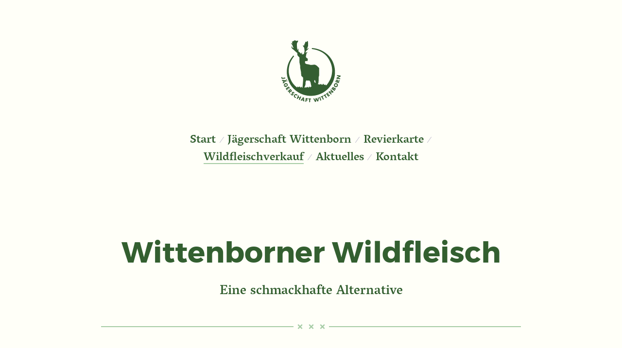

--- FILE ---
content_type: text/html; charset=UTF-8
request_url: http://jaegerschaft-wittenborn.de/wildvermarktung
body_size: 3611
content:
  <!DOCTYPE html>
<html lang="en">
<head>

  <meta charset="utf-8" />
  <meta name="viewport" content="width=device-width,initial-scale=1.0">

  <title>J&auml;gerschaft  Wittenborn | Wildfleischverkauf</title>
  <meta name="description" content="Jaegerschaft  Wittenborn, J&auml;gerschaft Wittenborn, Wittenborn">
  <meta name="keywords" content="">

  <link rel="stylesheet" href="http://jaegerschaft-wittenborn.de/assets/css/index.css">
</head>
<body>

  <header class="header cf" role="banner">
    <a class="logo" href="http://jaegerschaft-wittenborn.de">
      <img src="http://jaegerschaft-wittenborn.de/assets/images/logo.svg" alt="J&auml;gerschaft  Wittenborn" />
    </a>
    <nav class="navigation column" role="navigation">
  <ul class="menu">
        <li class="menu-item">
      <a href="http://jaegerschaft-wittenborn.de">Start</a>
    </li>
        <li class="menu-item">
      <a href="http://jaegerschaft-wittenborn.de/ueber-uns">J&auml;gerschaft Wittenborn</a>
    </li>
        <li class="menu-item">
      <a href="http://jaegerschaft-wittenborn.de/unser-revier">Revierkarte</a>
    </li>
        <li class="menu-item is-active">
      <a href="http://jaegerschaft-wittenborn.de/wildvermarktung">Wildfleischverkauf</a>
    </li>
        <li class="menu-item">
      <a href="http://jaegerschaft-wittenborn.de/blog">Aktuelles</a>
    </li>
        <li class="menu-item">
      <a href="http://jaegerschaft-wittenborn.de/kontakt">Kontakt</a>
    </li>
      </ul>
</nav>  </header>
  <main class="main" role="main">

    <div class="wrap">
      
      <header>
        <h1>Wittenborner Wildfleisch</h1>
        <div class="intro text">
          <p>Eine schmackhafte Alternative</p>        </div>
        <hr />
      </header>
      
      <div class="text">
        <p>Unser Wildfleisch ist eine leckere Alternative zu Fleisch aus der Massentierhaltung. Ob saftiges Wildschweinsteak oder köstlicher Rehrücken: Es ist fettarm, schmeckt fein aromatisch und ist ökologisch sinnvoll. Wir verkaufen rund ums Jahr vakuumiertes Fleisch vom Wildschwein, Reh- oder Damwild zu fairen Preisen – tiefgekühlt und küchenfertig.</p>
<figure><img src="http://jaegerschaft-wittenborn.de/content/4-wildvermarktung/wittenborner_wildfleisch.gif" alt=""></figure>
<h2>Bestellen Sie direkt bei der Jägerschaft Wittenborn:</h2>      </div>
      
    </div>
    
    <section class="team wrap wide">

      <ul class="team-list grid gutter-1">
                  <li class="team-item column">
            

            
            <div class="team-info">
              <h4 class="team-name">Heinrich Studt</h4>
            </div>
            
            <div class="team-contact text">
              <i>Telefon:</i><br />
              <a href="tel:+49045542307">+49 04554-23 07</a><br />
            </div>
          </li>
                  <li class="team-item column">
            

            
            <div class="team-info">
              <h4 class="team-name">Ursula Sarau</h4>
            </div>
            
            <div class="team-contact text">
              <i>Telefon:</i><br />
              <a href="tel:+49045549999872">+49 04554-99 99 872</a><br />
            </div>
          </li>
              </ul>
      
    </section>

  </main>

  <footer class="footer cf" role="contentinfo">
    <div class="wrap wide">

      <p class="footer-copyright">© 2026</p>
      
      <p class="footer-madewithkirby">
       <a href="http://jaegerschaft-wittenborn.de/impressum-datenschutz">Impressum • Datenschutz</a>
      </p>

    
    </div>
  </footer>

</body>
</html>

--- FILE ---
content_type: text/css
request_url: http://jaegerschaft-wittenborn.de/assets/css/index.css
body_size: 18034
content:
@charset "UTF-8";
/*
  # Kirby Starterkit
  
  This CSS file handles all of the styling in of Kirby’s
  Starterkit. Feel free to tinker around with it and
  adjust it according to your needs.  
  
  ## Color Definitions
  
  The following colors used in the Starterkit. If you want
  to use this CSS file as a starting point for your own
  project, you can do a simple search & replace to adjust
  the color scheme to your needs.
  
  - Background:            #fffff8
  - Text:                  #335f30
  - Hovered Links:         #a6cca5
  - Active Button BG:      #4509be
  - Caption BG in projects
    showcase:              rgba(50, 94, 48, .90)

  - Highlight, Selection,
    Link Underline:        #a6cca5
  - Tap color
    (touch devices):       rgba(113, 239, 172, .5)
  - Marked Text BG,
    Callout Boxes BG:      #e8f2e8

  - Menu Separator,
    <hr> in text:          #a8a5be
  - Blockquote BG:         #fffffd
  
  ## Table of Contents
  
  1 Global Rules & Definitions
  1.1 Font Definitions
  1.2 Reset & Normalization
  1.3 General Typography
  1.4 Images & Figures
  
  2 Layout Helpers & Reusable Components
  2.1 Kirbytext
  2.2 Button
  2.3 Grid & Layout
  2.4 Pagination
  2.5 Projects Showcase
  
  3 Site Layout
  3.1 Header
  3.2 Menu
  3.3 Sticky Footer
  3.4 Main Content
  
  4 Template-specific Components
  4.1 Homepage
  4.2 Blog Article
  4.3 Team
  4.4 Contact
  
*/

/* =====  1 Global Rules & Definitions  ===================================== */

/* -----  1.1 Font Definitions  --------------------------------------------- */

/* Montserrat */
@font-face {
  font-family: 'Montserrat';
  src: url(../fonts/montserrat-700.woff) format("woff");
  font-weight: 700;
  font-style: normal;
}

@font-face {
  font-family: 'Montserrat';
  src: url(../fonts/montserrat-400.woff) format("woff");
  font-weight: 400;
  font-style: normal;
}

/* Vesper Libre */
@font-face {
  font-family: 'Vesper Libre';
  src: url(../fonts/vesperlibre-400.woff) format("woff");
  font-weight: 400;
  font-style: normal;
}

@font-face {
  font-family: 'Vesper Libre';
  src: url(../fonts/vesperlibre-500.woff) format("woff");
  font-weight: 500;
  font-style: normal;
}

@font-face {
  font-family: 'Vesper Libre';
  src: url(../fonts/vesperlibre-700.woff) format("woff");
  font-weight: 700;
  font-style: normal;
}

/* -----  1.2 Reset & Normalization  ---------------------------------------- */

*, *::before, *::after {
  margin: 0;
  padding: 0;
  border: none;
  box-sizing: border-box;
  list-style: none;
}

article, aside, details, figcaption, figure,
footer, header, main, menu, nav, section, summary {
  /* Add correct display for IE 9- and some newer browsers */
  display: block;
}

::-moz-selection {
  background: #a6cca5;
  color: #335f30;
}

::selection {
  background: #a6cca5;
  color: #335f30;
}

/* -----  1.3 General Typography  ------------------------------------------- */

h1, h2, h3, h4, h5, h6,
p, ul, ol, figure, pre {
  /* Reset font-sizes and normalize margins */
  font-size: inherit;
  line-height: inherit;
  margin: 0 0 1.5rem;
}

/* Headings */
h1, h2, h3 {
  font-family: Montserrat, Helvetica, Arial, sans-serif;
  font-weight: 700;
}

h1 {
  font-weight: 700;
  font-size: 2.5rem;
  line-height: 1.25;
  text-align: center;
  margin-bottom: 3rem;
}

h2 {
  font-size: 1.75rem;
  line-height: 2.2rem;
  text-align: center;
}

h3 {
  font-size: 1.25em;
  line-height: 1.2;
}

h4 {
  font-size: 1em;
}

/* Links */
a {
  color: inherit;
  text-decoration: none;

}

a:hover, a:focus, a:active {
  color: #a6cca5;
}

/* Misc */
hr {
  font-size: 1.25rem;
  font-weight: 500;
  height: 1.5rem;
  text-align: center;
  margin-top: 3rem;
  margin-bottom: 1.5rem;
  color: #a6cca5;
}

hr::before {
  content: "";
  position: relative;
  display: block;
  background: currentColor;
  height: 2px;
  top: calc(50% + 1px);
}

hr::after {
  content: "× × ×";
  background: #fffff8;
  position: relative;
  padding: 0 .25rem;
  top: -.25rem;
}

h1 + hr,
.intro + hr {
  /* Shift a <hr> right after an `.intro`
     or <h1> block one line up. */
  margin-top: -1.5rem;
}

i, em {
  /* Vesper Libre does not have Italics,
     so we use a the *medium* weight instead */
  font-weight: 500;
  font-style: normal;
}

b, strong {
  font-weight: 700;
}

mark {
  padding: .1em .05em;
  margin: -.1em 0;
  color: #335f30;
  background: #e8f2e8;
}

/* -----  1.4 Images & Figures  --------------------------------------------- */

img {
  border-style: none;
  width: 100%;
  height: auto;
}

figcaption {
  font-size: .75rem;
  line-height: 1.5rem;
}

/* =====  2 Layout Helpers & Reusable Components  =========================== */

/* The Clearfix™: A classic … */
.cf::after {
  content: "";
  display: block;
  height: 0;
  overflow: hidden;
  clear: both;
}

/* -----  2.1 Kirbytext  ---------------------------------------------------- */

.intro {
  text-align: center;
  font-weight: 500;
  font-size: 1.125rem;
  margin-bottom: 3rem;
}

h1 + .intro {
  margin-top: -2.25rem;
}

.text h2, .text h3 {
  margin-top: 3rem;
}

.text ul, .text ol {
  margin-left: 1.5em;
}

.text hr {
  /* We use a more muted style for horizontal rules within
     the main content. */
  color: #a8a5be;
}

.text ul {
  list-style: none;
}

.text ul > li::before {
  content: "–";
  display: inline-block;
  position: relative;
  width: 1.25em;
  margin-right: -1.25em;
  left: -1.25em;
  padding-left: .25em;
}

.text ol > li {
  list-style: decimal;
}

.text pre, .text code {
  background-color: #e8f2e8;
  font-family: Courier, monospace;
  font-size: .75rem;
}

.text code {
  margin: -.25em 0;
  padding: .25em .15em;
  position: relative;
  bottom: .05em;
}

.text pre > code {
  display: block;
  margin: 0;
  padding: .8em;
  position: static;
  bottom: auto;
  overflow-x: auto;
}

@supports (-webkit-overflow-scrolling: touch) {
  .text pre > code {
    /* Enables smoother scrolling for code sections on
       mobile (i.e. touch) devices. */
    overflow-x: scroll;
    -webkit-overflow-scrolling: touch;
  }
}

.text kbd {
  padding: 3px 7px;
  margin: -3px 2px;
  font-size: 75%;
  line-height: 1;
  background: #e9e9e9;
  border-radius: 4px;
  box-shadow: 0 2px 0 #c9c7d4;
  font-family: Montserrat, Helvetica, Arial, sans-serif;
  position: relative;
  bottom: 2px;
}

.text blockquote {
  font-family: Montserrat, Helvetica, Arial, sans-serif;
  border-left: 2px solid #a8a5be;
  padding: .75rem;
  background: #fffffd;
}

.text blockquote :last-child {
  margin-bottom: 0;
}

/* -----  2.2 Button  ------------------------------------------------------- */

.btn {
  display: inline-block;
  border: 2px solid;
  padding: .6em .75em;
  white-space: nowrap;
  font-size: .75em;
  font-family: Montserrat, Helvetica, Arial, sans-serif;
  line-height: 1;
  font-weight: 400;
}

.btn:hover, .btn:focus {
  background: #335f30;
  border-color: #335f30;
  color: #a6cca5;
}

.btn:active {
  background: #4509be;
  border-color: #4509be;
}

/* -----  2.3 Grid & Layout  ------------------------------------------------ */

.grid {
  font-size: 0;
}

.grid.gutter-1 {
  /* We don’t use the shorthand attribute `margin: …` here
     to make vertical margin easily overridable by other
     styles with a lower specifity. */
  margin-left: -.375rem;
  margin-right: -.375rem;
}

.grid.gutter-1 .column {
  padding-left: .375rem;
  padding-right: .375rem;
}

.column {
  position: relative;
  display: inline-block;
  width: 100%;
  font-size: 1rem;
  vertical-align: top;
}

.wrap {
  box-sizing: content-box;
  margin: 0 auto;
  padding-left: .75rem;
  padding-right: .75rem;
  max-width: 36rem;
}

.wrap.wide {
  max-width: 48rem;
}

@media all and (min-width: 31.5em) {
  .wrap:not(.wide) {
    padding-left: 1.5rem;
    padding-right: 1.5rem;
  }
}

@media all and (min-width: 38.25em) {
  .wrap {
    padding-left: 3rem;
    padding-right: 3rem;
  }
  .wrap.wide {
    padding-left: 1.5rem;
    padding-right: 1.5rem;
  }
}

/* -----  2.4 Pagination  --------------------------------------------------- */

.pagination {
  margin-bottom: 1.5rem;
}

.pagination-item {
  position: relative;
  width: 1.75rem;
  height: 1.75rem;
  border-radius: 50%;
  background: #efeeed;
  color: #335f30;
  border-bottom: 0;
}

.pagination-item:hover, .pagination-item:focus {
  background: #335f30;
  color: #a6cca5;
}

.pagination-item:active {
  background: #4509be;
}

.pagination-item.left {
  float: left;
}

.pagination-item.right {
  float: right;
}

.pagination-item svg {
  position: relative;
  top: 50%;
  display: block;
  margin: -6px auto 0;
  width: 24px;
  height: 12px;
}

.pagination-item path {
  fill: currentColor;
}

.pagination-item.is-inactive {
  color: #e4e3e6;
  border: 2px solid currentColor;
  background: transparent;
}

@media all and (min-width: 75em) {
  .pagination-item {
    position: fixed;
    top: 50%;
    margin-top: -.875rem;
  }
  .pagination-item.left {
    float: none;
    left: 2.25rem;
  }
  .pagination-item.right {
    float: none;
    right: 2.25rem;
  }
}

@media all and (pointer: coarse) {
  .pagination-item {
    /* On touch-devices we increase prev/next buttons */
    width: 2.25rem;
    height: 2.25rem;
  }
}

/* ----- 2.5 Projects Showcase ---------------------------------------------- */

.showcase {
  position: relative;
}

.showcase-item {
  list-style: none;
  margin-bottom: .75rem;
  position: relative;
}

@media all and (min-width: 38em) {
  .showcase-item {
    width: 33.33%;
  }
  .showcase-item:nth-last-child(3n+2):first-child,
  .showcase-item:nth-last-child(3n+2):first-child + .showcase-item, .showcase-item:nth-last-child(3n+1):first-child,
  .showcase-item:nth-last-child(3n+1):first-child ~ .showcase-item:nth-child(-n+4) {
    /* x = items
       When x % 3 = 2, select first and second item:
       When x % 3 = 1, select first 4 items: */
    width: 50%;
  }
}

.showcase-link {
  display: block;
  position: relative;
  padding-top: 100%;
  z-index: 0;
  border-bottom: 0;
}

.showcase-caption {
  position: absolute;
  top: .75rem;
  left: .75rem;
  right: .75rem;
  bottom: .75rem;
  background: rgba(50, 94, 48, .90);
  color: #e8f2e8;
  letter-spacing: .05em;
  opacity: 0;
  -webkit-transition: .25s opacity;
  transition: .25s opacity;
  will-change: opacity;
}

.showcase-title {
  margin-bottom: 0;
  text-align: center;
  text-align: center;
  width: 100%;
  padding: 0 1.5rem;
  /* Vertically center the caption */
  position: absolute;
  top: 50%;
  -webkit-transform: translateY(-50%);
          transform: translateY(-50%);
}

.showcase-image {
  display: block;
  position: absolute;
  left: 0;
  top: 0;
}

.showcase-link:hover .showcase-caption,
.showcase-link:focus .showcase-caption {
  opacity: 1;
}

@media (any-hover: none) {
  .showcase-caption {
    /* The media query, enclosing these rules matches only
       touch-screen devices that do not support hover due
       to the lack of a pointing device like a mouse.
       It does not work in all mobile browsers, but
       progressively enhances the experience on supported
       devices. Tested in Safari (iOS) 9.3 */
    opacity: 1.0;
    /* Reset will-change property to keep it from eating
       up unneccessary resources on touch-only devices */
    will-change: auto;
  }
  .showcase-title {
    font-size: .85em;
  }
}

/* =====  3 Site Layout  ==================================================== */

html {
  background: #fffff8;
  color: #335f30;
  font: normal 400 1.5em/1.5 "Vesper Libre", Georgia, serif;
  /* Always show the vertical scrollbar to prevent `jumps`
     of page content after navigating from a very short page
     that does not scroll to a long pager */
  overflow-y: scroll;
  /* Setting this to `default` prevents the cursors from
     changing when hovering blocks of text or whitespace,
     which is less distracting */
  cursor: default;
  /* Neccessary for sticks footer. */
  position: relative;
  min-height: 100%;
  /* Prevent adjustments of font size after orientation
     changes in IE and iOS. */
  -webkit-text-size-adjust: 100%;
  -ms-text-size-adjust: 100%;
  /* Highlight color for WebKit-bases touch devices. */
  -webkit-tap-highlight-color: rgba(113, 239, 172, .5);
}

@media all and (max-width: 30em) {
  html {
    /* We decrease the font-size a little-bit for tiny
       screens. Because this stylesheet uses relative units
       everywhere, everything scales nicely. */
    font-size: 1.25em;
  }
}

body {
  /* space for sticky footer */
  margin-bottom: 4.5rem;
}


			

/* ----- 3.1  Header  ------------------------------------------------------- */




.logo img {
  width: 150px;
  margin-left: 25%;
  margin-right: 25%;
  padding-bottom: 1.5rem;

}




.header {
  padding-top: 1.5rem;
  text-align:center;
}

.branding {
  text-align: center;
  font-family: Montserrat, Helvetica, Arial, sans-serif;
  font-weight: 700;
  font-size: 1.5rem;
  line-height: 1.95rem;
  margin-bottom: .45rem;
}

.branding a {
  border-bottom: 0;
}

@media all and (min-width: 56em) {
  .header {
    padding-top: 3rem;
    padding-bottom: 1.5rem;
  }
  .branding {
    line-height: 3rem;
    margin-bottom: 0;
    white-space: nowrap;
    text-align: left;
  }
  .branding,
  .navigation {
    vertical-align: baseline;
    width: 50%;
  }
}

/* -----  3.2 Menu  --------------------------------------------------------- */

.menu {
  text-align: center;
  font-weight: 500;
}

.menu-item {
  display: inline-block;
}

.menu-item:not(:last-child)::after {
  content: "⁄";
  display: inline-block;
  font-size: .75em;
  padding: 0 .2em;
  color: #a8a5be;
}

.menu-item a {
  border-bottom: 0;
}

.menu-item.is-active a {
  border-bottom: 2px solid #a6cca5;
}

@media all and (min-width: 56em) {
  .menu {
     text-align:center;
  }
}

/* -----  3.3 Sticky Footer  ------------------------------------------------ */

@keyframes pulsing-heart {
  0% {
    transform: scale(1);
  }
  25% {
    transform: scale(1.2);
  }
  50% {
    transform: scale(1);
  }
  100% {
    transform: scale(1);
  }
}

.footer {
  position: absolute;
  bottom: 0;
  width: 100%;
  padding: 1.5rem 0;
  text-align: center;
  font-size: .875rem;
}

.footer p {
  margin-bottom: 0;
}

.footer a {
  border-bottom: 0;
}

.footer .heart {
  /* The heart character of Arial Unicode MS looks just 
     surprisingly nice … */
  font-family: "Arial Unicode MS", Arial, sans-serif;
  display: inline-block;
}

.footer-madewithkirby a:hover .heart {
  animation: pulsing-heart .6s linear infinite;
}

@media all and (min-width: 48em) {
  .footer-copyright, .footer-madewithkirby {
    display: inline;
  }
  .footer-copyright::after {
    content: "—";
    margin: 0 .2em;
    color: #a6cca5;
  }
}

/* -----  3.4 Main Content  ------------------------------------------------- */

.main {
  padding-top: 3rem;
  padding-bottom: 1.5rem;
}

/* =====  4 Template-specific Components ==================================== */

/* -----  4.1 Homepage  ----------------------------------------------------- */

.projects-section {
  background: #e8f2e8;
  margin-top: 3rem;
  padding-top: 2.25rem;
  padding-bottom: .75rem;
}

.projects-section-more {
  text-align: center;
}

/* ----- 4.2 Blog Article  -------------------------------------------------- */

.article-title {
  font-weight: 700;
  margin-bottom: 0;
}

.article-title a {
  border-bottom: 0;
}

.article-date {
  text-align: center;
}

.article:last-of-type + hr {
  /* Hide last <hr> on blog page */
  display: none;
}

.article-more {
  font-size: 75%;
  text-transform: uppercase;
  font-family: Montserrat, Helvetica, Arial, sans-serif;
  letter-spacing: .025em;
  white-space: nowrap;
  border-bottom: 2px solid #a6cca5;
}

/* -----  4.3 Team  --------------------------------------------------------- */

.team {
  margin-top: 3rem;
  text-align: center;
}

.team-item {
  margin-bottom: 3rem;
}

@media all and (min-width: 30em) {
  .team-item {
    width: 50%;
  }
}

@media all and (min-width: 62.5em) {
  .team-item {
    width: 25%;
  }
}

.team-portrait img {
  /* Eliminate bottom margin */
  display: block;
}

.team-name {
  margin-bottom: 0;
}

.team-about, .team-contact {
  font-size: .85em;
}

.team-contact a {
  word-wrap: break-word;
}

/* -----  4.4 Contact  ------------------------------------------------------ */

.contact-options {
  list-style: none;
  margin-bottom: 3rem;
  margin-left: -.375rem;
  margin-right: -.375rem;
  display: -webkit-box;
  display: -ms-flexbox;
  display: flex;
  -ms-flex-wrap: wrap;
      flex-wrap: wrap;
}

.contact-item {
  padding: 0 .375rem;
  background: #e8f2e8;
  background-clip: content-box;
  text-align: center;
  font-size: .85rem;
  width: 100%;
  margin-bottom: .75rem;
  /* By using flexbox for a contact option’s content,
     we can ensure, that the action button in each
     box always aligns euqally to the bottom
     of that box. */
  display: -webkit-box;
  display: -ms-flexbox;
  display: flex;
  -webkit-box-orient: vertical;
  -webkit-box-direction: normal;
      -ms-flex-direction: column;
          flex-direction: column;
}

@media all and (min-width: 40em) {
  .contact-item {
    width: 50%;
  }
}

@media (min-width: 62.5em) {
  .contact-item {
    width: 25%;
  }
}

.contact-item-icon {
  max-width: 50%;
  margin-bottom: 1.5em;
}

.contact-item-title {
  margin-bottom: 1.5em;
}

.contact-item-content {
  padding: 1.5rem 2.25em .375em;
  -webkit-box-flex: 1;
      -ms-flex-positive: 1;
          flex-grow: 1;
}

.contact-twitter {
  text-align: center;
  font-weight: 500;
  position: relative;
}

.contact-twitter h2 {
  margin-bottom: 3rem;
}

.contact-twitter h2::before {
  content: "";
  display: block;
  width: 3rem;
  height: 3rem;
  background: url(../images/logo.svg) 50% 50%/contain no-repeat;
  margin: 3rem auto 1.5rem;
}

@media all and (min-width: 36em) {
  .contact-twitter p:not(:first-of-type) {
    width: 50%;
    float: left;
  }
}

@media all and (min-width: 46em) {
  .contact-twitter p:not(:first-of-type) {
    width: 33.33%;
  }
}


--- FILE ---
content_type: image/svg+xml
request_url: http://jaegerschaft-wittenborn.de/assets/images/logo.svg
body_size: 10668
content:
<?xml version="1.0" encoding="utf-8"?>
<!-- Generator: Adobe Illustrator 15.1.0, SVG Export Plug-In . SVG Version: 6.00 Build 0)  -->
<!DOCTYPE svg PUBLIC "-//W3C//DTD SVG 1.1//EN" "http://www.w3.org/Graphics/SVG/1.1/DTD/svg11.dtd">
<svg version="1.1" id="Logo_Jaegerschaft" xmlns="http://www.w3.org/2000/svg" xmlns:xlink="http://www.w3.org/1999/xlink" x="0px"
	 y="0px" width="425.197px" height="425.197px" viewBox="0 0 425.197 425.197" enable-background="new 0 0 425.197 425.197"
	 xml:space="preserve">
<g>
	<path fill="#345E32" d="M62.875,253.802l-14.25,2.717c-4.451,0.849-7.862-0.91-8.753-5.585c-0.448-2.352,0.38-4.396,2.072-6.023
		l3.935,2.528c-0.723,0.775-1.509,1.825-1.37,2.553c0.309,1.624,2.23,1.2,3.406,0.976l13.914-2.652L62.875,253.802z"/>
	<path fill="#345E32" d="M48.453,268.515l-4.009-0.254l-1.834-5.637l22.992,1.208l1.888,5.8L49.56,283.979l-1.843-5.664l3.118-2.483
		L48.453,268.515z M60.23,268.787l-0.018-0.054l-7.219-0.078l1.438,4.417L60.23,268.787z M70.571,264.462
		c-1.491,0.485-3.044-0.328-3.521-1.791c-0.485-1.49,0.292-3.062,1.783-3.548c1.463-0.476,3.044,0.328,3.529,1.818
		C72.839,262.405,72.035,263.985,70.571,264.462z M72.83,271.399c-1.491,0.485-3.044-0.327-3.521-1.791
		c-0.485-1.49,0.292-3.062,1.783-3.547c1.463-0.477,3.044,0.327,3.529,1.818C75.097,269.343,74.293,270.924,72.83,271.399z"/>
	<path fill="#345E32" d="M71.973,302.274c-2.82,1.369-5.312,2.38-8.565,1.892c-3.572-0.55-6.149-2.788-7.776-5.99
		c-3.061-6.021-1.101-12.292,4.92-15.353c6.225-3.164,12.458-1.025,15.597,5.147c2.002,3.938,1.773,7.892-0.97,11.363l-4.384-3.718
		c1.48-1.616,1.964-3.685,0.944-5.691c-1.666-3.277-5.656-3.391-8.578-1.906c-2.973,1.512-5.092,4.826-3.426,8.104
		c1.098,2.16,3.055,3.243,5.369,2.323l-2.066-4.065l3.913-1.988L71.973,302.274z"/>
	<path fill="#345E32" d="M81.978,308.251l-2.943,2.058l3.608,5.162l-3.877,2.71l-3.608-5.162l-3.037,2.123l3.805,5.442l-3.877,2.711
		l-7.005-10.021l17.613-12.312l7.004,10.021l-3.877,2.71L81.978,308.251z"/>
	<path fill="#345E32" d="M88.717,342.583l-4.666-5.157l2.591-9.455l-0.039-0.042l-6.128,5.546l-3.748-4.143l15.935-14.418
		l5.603,6.192c2.849,3.148,3.509,6.895,0.107,9.973c-2.198,1.989-5.209,2.484-7.657,0.586L88.717,342.583z M89.267,325.52
		l0.363,0.401c1.224,1.353,2.854,2.645,4.587,1.077c1.733-1.568,0.61-3.319-0.614-4.672l-0.363-0.401L89.267,325.52z"/>
	<path fill="#345E32" d="M112.218,341.861c-0.226-1.316-0.854-2.601-1.895-3.488c-0.781-0.665-2.21-1.098-2.987-0.187
		c-0.813,0.954,0.022,2.303,0.556,3.17l0.807,1.25c1.705,2.613,2.481,5.261,0.226,7.907c-1.387,1.626-3.201,2.964-5.445,2.96
		c-2.204-0.006-4.306-1.011-5.954-2.416c-2.061-1.756-3.486-4.17-4.158-6.765l4.743-1.874c0.268,1.839,0.879,3.67,2.332,4.909
		c0.998,0.851,2.486,1.257,3.465,0.107c1.017-1.192-0.302-3.028-0.991-4.065c-2.021-3.033-3.186-5.225-0.487-8.391
		c2.829-3.319,7.042-3.473,10.317-0.681c1.648,1.404,3.222,3.645,3.972,5.708L112.218,341.861z"/>
	<path fill="#345E32" d="M130.273,356.462c-0.113-1.912-1.211-3.617-2.81-4.662c-2.863-1.87-6.229-0.938-8.054,1.854
		c-1.855,2.839-1.239,6.169,1.672,8.071c1.527,0.997,3.537,1.255,5.279,0.726l-3.663,5.606c-1.863-0.536-3.218-0.911-4.673-1.861
		c-2.505-1.637-4.267-4.15-5.021-7.061c-0.811-3.083-0.19-6.014,1.556-8.686c1.606-2.458,4.08-4.212,6.951-4.854
		c2.95-0.66,6.22-0.09,8.749,1.563c1.503,0.981,2.669,2.22,3.678,3.696L130.273,356.462z"/>
	<path fill="#345E32" d="M147.057,366.051l3.497-7.521l5.065,2.354l-9.06,19.486l-5.065-2.355l3.713-7.985l-7.313-3.4l-3.713,7.985
		l-5.065-2.355l9.06-19.485l5.065,2.355l-3.497,7.521L147.057,366.051z"/>
	<path fill="#345E32" d="M160.084,381l-2.465,3.172l-5.692-1.654l13.931-18.33l5.857,1.701l1.778,22.895l-5.72-1.662l-0.299-3.975
		L160.084,381z M166.935,371.415l-0.055-0.016l-4.125,5.925l4.461,1.296L166.935,371.415z"/>
	<path fill="#345E32" d="M187.289,373.974l-0.544,3.55l6.058,0.928l-0.717,4.677l-6.057-0.928l-1.277,8.339l-5.521-0.846
		l3.253-21.241l12.199,1.868l-0.717,4.677L187.289,373.974z"/>
	<path fill="#345E32" d="M207.223,392.586l-5.581-0.235l0.705-16.743l-4.613-0.194l0.199-4.727l14.807,0.624l-0.199,4.727
		l-4.612-0.194L207.223,392.586z"/>
	<path fill="#345E32" d="M237.934,383.181l0.057-0.011l1.754-14.486l4.363-0.854l6.805,12.812l0.057-0.011l1.307-14.398l5.705-1.116
		l-2.615,22.408l-5.594,1.094l-6.082-11.5l-0.057,0.011l-1.748,13.032l-5.566,1.089L225.9,371.393l5.705-1.116L237.934,383.181z"/>
	<path fill="#345E32" d="M272.506,382l-5.277,1.833l-7.053-20.299l5.277-1.833L272.506,382z"/>
	<path fill="#345E32" d="M287.344,375.787l-5.084,2.312l-6.936-15.256l-4.203,1.911l-1.959-4.307l13.492-6.134l1.957,4.307
		l-4.203,1.911L287.344,375.787z"/>
	<path fill="#345E32" d="M304.838,366.235l-4.787,2.876l-8.631-14.365l-3.957,2.378l-2.436-4.056l12.703-7.632l2.436,4.056
		l-3.957,2.378L304.838,366.235z"/>
	<path fill="#345E32" d="M307.93,343.76l2.178,2.855l5.008-3.819l2.869,3.762l-5.01,3.819l2.248,2.946l5.279-4.027l2.869,3.762
		l-9.723,7.414l-13.029-17.087l9.721-7.414l2.869,3.762L307.93,343.76z"/>
	<path fill="#345E32" d="M314.037,333.14l3.922-3.978l16.539,1.939l0.041-0.041l-9.357-9.225l3.922-3.978l15.303,15.088
		l-3.922,3.978l-16.559-1.959l-0.041,0.04l9.375,9.245l-3.922,3.978L314.037,333.14z"/>
	<path fill="#345E32" d="M349.328,326.789l-17.412-12.591l4.676-6.467c2.236-3.095,4.941-4.305,8.268-1.9
		c1.57,1.136,2.473,2.562,2.17,4.488l0.047,0.034c2.127-2.261,4.58-2.104,7.006-0.351c3.648,2.639,2.596,6.625,0.291,9.812
		L349.328,326.789z M342.025,314.614l0.367-0.508c0.867-1.201,1.562-2.599,0.084-3.667c-1.594-1.152-2.705,0.189-3.59,1.413
		l-0.234,0.323L342.025,314.614z M349.139,319.758l0.416-0.577c0.969-1.34,2.676-3.553,0.758-4.939
		c-2.102-1.52-3.514,0.871-4.582,2.35l-0.334,0.462L349.139,319.758z"/>
	<path fill="#345E32" d="M363.021,282.637c6.186,3.176,8.27,9.852,5.119,15.987s-9.789,8.334-15.975,5.157
		c-5.781-2.967-7.234-10.12-4.41-15.622S357.24,279.669,363.021,282.637z M354.846,298.622c3.297,1.692,6.955,0.495,8.479-2.472
		c1.521-2.966,0.363-6.637-2.934-8.329c-2.637-1.354-6.295-0.156-7.816,2.811C351.051,293.599,352.209,297.269,354.846,298.622z"/>
	<path fill="#345E32" d="M380.857,264.379l-2.176,6.604l-9.5,2.423l-0.018,0.054l7.85,2.586l-1.748,5.306l-20.41-6.723l2.613-7.932
		c1.328-4.033,4.258-6.459,8.615-5.023c2.816,0.927,4.734,3.3,4.295,6.365L380.857,264.379z M365.754,272.337l0.168-0.515
		c0.57-1.732,0.889-3.788-1.332-4.52c-2.219-0.73-3.186,1.111-3.756,2.844l-0.17,0.515L365.754,272.337z"/>
	<path fill="#345E32" d="M361.053,255.407l0.902-5.513l14.619-7.977l0.008-0.056l-12.965-2.121l0.9-5.513l21.207,3.469l-0.9,5.514
		l-14.646,7.971l-0.01,0.057l12.994,2.126l-0.9,5.513L361.053,255.407z"/>
</g>
<g>
	<path fill="#345E32" d="M134.24,106.351l-4.151-2.741L118.7,93.602l-8.908-8.424l-7.049-4.729l-2.336-4.48l-2.607-7.491
		l1.743-2.088l6.338,9.085l4.776,0.948l-7.371-18.649l-7.241-8.728l1.494-1.791l4.881,3.974l1.371-3.159l-2.532-9.705l3.931,0.749
		l3.784-3.929l6.246-1.116l1.015-2.851l1.27-1.218l4.674,2.613l4.354,2.366l8.635-2.159l3.008,2.764L130.8,48.668L130.394,62.5
		l0.986,13.984l1.053,5.546l3.088,7.797l1.45-5.083l0.058-3.536l2.355-0.213l0.584,6.475l-1.129,7.223l2.001,2.705l4.499,3.282
		l4.838,4.561l4.945,5.488l1.641-6.285l2.253-1.057l1.81,1.117l-1.369,8.207l2.932,1.075l8.975-2.596l1.315-6.374l2.545-9.792
		c0,0-0.872-7.375-0.751-8.102c0.123-0.727-1.246-6.939-1.084-7.909c0.162-0.97-1.623-6.503-1.623-6.503l-3.111-3.015l-2.029-4.079
		c0,0-0.342-1.553-0.514-2.329c-0.17-0.777-0.432-2.814-0.432-2.814l1.547-0.24l1.516,1.75l1.717,0.538l1.963-0.917l0.993-2.327
		l0.86-3.346l-0.309-3.541l1.415-1.258l1.922-0.676c0,0,0.577-1.647,0.993-2.327c0.415-0.678,0.365-2.181,0.488-2.908
		c0.121-0.728,0.111-2.475,0.568-3.395c0.456-0.92,1.244-2.035,1.244-2.035l2.851,0.977l2.89,0.733l2.247-2.615l1.621-2.469
		l1.961-0.918l2.312,2.381l0.998,8.893l0.099,9.736l-0.332,9.167l-3.141,7.949l-3.188,6.445l-0.699,2.375l1.344,0.724l3.124-2.218
		l1.823-3.682l1.162-1.55l1.93,1.072l-0.69,4.121l-3.946,5.57l-4.459,2.991l-3.33,3.928l-2.632,2.415l-1.031,3.868l-0.267,2.78
		l2.395,1.896l3.289-3.048l2.026-2.533l2.279,1.267l-2.279,5.319l-4.307,6.079l0.288,4.135l-1.837,7.652l-0.041,0.127l-0.265,1.098
		l0.655,6.161l3.646,3.646l7.293,5.469l-1.172,6.267l-1.26,7.104l-1.107-0.086l-2.078-0.158l-3.592-0.277l-2.385,0.166l-4.816,0.963
		v3.979v7.568l7.902,4.863l12.771,2.127l10.322,2.734h10.938l10.336-1.215l7.289,0.607l9.117,5.469l4.906,4.906l8.16,8.16
		l0.09,4.281l0.215,20.334v19.447l-2.434,8.508l-0.055,15.376l-0.516,7.211l-0.641,9.016l-3.609,11.816l0.891-0.285l1.734-1.062
		l1.203,0.531l4.406,1.469l5.203-0.398l2.672-2.406l1.062-0.934l3.203,4.402l4.941,0.27l3.336-0.801l1.199-2.402l0.402-2.934
		l5.473,5.734l0.801,2.137c0,0,1.199,0,1.734-0.535c0.535-0.531,2.668,0,2.668,0l1.734-1.602l1.602-1.469v2.938l0.672,2.004
		l4.836,0.34c10.727-10.723,22.922-35.844,22.922-35.844c11.609-25.493,10.277-52.851,10.277-52.851
		c0-38.572-24.559-71.67-24.559-71.67c-30.117-46.178-93.434-51.124-93.434-51.124v-5.936
		c74.199,5.441,107.848,56.792,107.848,56.792c26.156,34.033,26.66,75.406,26.66,75.406c2.637,42.444-15.168,71.671-15.168,71.671
		c-25.352,47.516-66.344,62.727-66.344,62.727c-46.578,21.488-89.149,9.535-89.149,9.535c-48-9.875-76.125-45.375-76.125-45.375
		c-24.938-24.938-32.5-70.876-32.5-70.876c-5-32.5,4.125-59.375,4.125-59.375c8.221-31.479,33-57.125,33-57.125l3.963,5.137
		c-9.475,9.477-22.156,35.635-22.156,35.635c-10.41,26.561-9.264,51.918-9.264,51.918c1.014,30.432,14.602,54.19,14.602,54.19
		c9.742,22.422,34.164,40.836,34.164,40.836l0.537-2.398l0.133-3.34l2.553,0.527l3.32,3.477l1.83-0.789l1.506-1.211l2.402-1.469
		l2.002-1.203l2.002,2.137l1.844,3.445l3.629,0.293l1.469-2.27l0.133-2.938l2.803,1.602l2.002,2.801l1.201,2.273l2.219-0.406
		l1.143-13.34l2.297-26.793V248.93l-10.027-10.032l-1.52-12.143l-0.262-8.912l-5.207-26.652v-11.547l-4.256-20.055v-28.564
		l-10.312-10.312l-2.449-8.527v-4.861l1.846-1.011"/>
	<polygon fill="#FFFFFF" points="233.285,262.906 236.93,266.555 239.359,276.277 239.359,280.531 233.891,276.883 232.066,272.023 
		232.066,267.16 	"/>
	<polygon fill="#FFFFFF" points="174.066,305.926 177.976,297.547 181.015,286.609 181.015,275.062 184.662,265.945 
		203.501,266.555 209.138,274.441 213.833,296.332 215.59,303.73 212.73,300.703 211.72,302.215 210.375,304.406 208.859,305.918 
		207.009,305.078 205.662,302.719 203.98,302.047 201.792,301.203 201.96,302.891 202.296,304.906 200.613,306.59 196.912,307.266 
		195.902,306.422 194.556,303.73 194.218,302.891 193.208,302.891 192.199,304.066 190.769,305.496 189.337,305.414 187.15,305.414 
		185.13,306.758 183.449,307.434 182.439,306.93 180.923,304.234 179.914,303.898 179.746,307.602 177.558,307.602 175.066,307.625 
			"/>
</g>
</svg>
